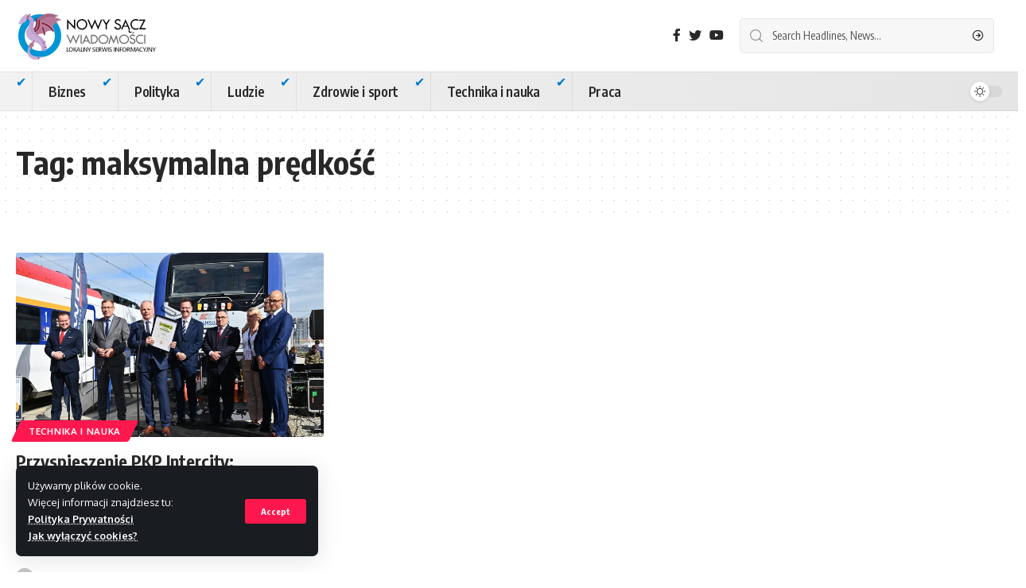

--- FILE ---
content_type: text/html; charset=UTF-8
request_url: https://nowysacz-wiadomosci.pl/tag/maksymalna-predkosc/
body_size: 13198
content:
<!DOCTYPE html>
<html lang="pl-PL">
<head>
    <meta charset="UTF-8">
    <meta http-equiv="X-UA-Compatible" content="IE=edge">
    <meta name="viewport" content="width=device-width, initial-scale=1">
    <link rel="profile" href="https://gmpg.org/xfn/11">
	<title>maksymalna prędkość &#8211; Wiadomości Nowy Sącz</title>
<meta name='robots' content='max-image-preview:large' />
	<style>img:is([sizes="auto" i], [sizes^="auto," i]) { contain-intrinsic-size: 3000px 1500px }</style>
	<link rel='dns-prefetch' href='//www.googletagmanager.com' />
<link rel='dns-prefetch' href='//pagead2.googlesyndication.com' />
<link rel="alternate" type="application/rss+xml" title="Wiadomości Nowy Sącz &raquo; Kanał z wpisami" href="https://nowysacz-wiadomosci.pl/feed/" />
<link rel="alternate" type="application/rss+xml" title="Wiadomości Nowy Sącz &raquo; Kanał z komentarzami" href="https://nowysacz-wiadomosci.pl/comments/feed/" />
<link rel="alternate" type="application/rss+xml" title="Wiadomości Nowy Sącz &raquo; Kanał z wpisami otagowanymi jako maksymalna prędkość" href="https://nowysacz-wiadomosci.pl/tag/maksymalna-predkosc/feed/" />
<script type="application/ld+json">{"@context":"https://schema.org","@type":"Organization","legalName":"Wiadomo\u015bci Nowy S\u0105cz","url":"https://nowysacz-wiadomosci.pl/"}</script>
<link rel='stylesheet' id='wp-block-library-css' href='https://nowysacz-wiadomosci.pl/wp-includes/css/dist/block-library/style.min.css' media='all' />
<style id='classic-theme-styles-inline-css'>
/*! This file is auto-generated */
.wp-block-button__link{color:#fff;background-color:#32373c;border-radius:9999px;box-shadow:none;text-decoration:none;padding:calc(.667em + 2px) calc(1.333em + 2px);font-size:1.125em}.wp-block-file__button{background:#32373c;color:#fff;text-decoration:none}
</style>
<style id='global-styles-inline-css'>
:root{--wp--preset--aspect-ratio--square: 1;--wp--preset--aspect-ratio--4-3: 4/3;--wp--preset--aspect-ratio--3-4: 3/4;--wp--preset--aspect-ratio--3-2: 3/2;--wp--preset--aspect-ratio--2-3: 2/3;--wp--preset--aspect-ratio--16-9: 16/9;--wp--preset--aspect-ratio--9-16: 9/16;--wp--preset--color--black: #000000;--wp--preset--color--cyan-bluish-gray: #abb8c3;--wp--preset--color--white: #ffffff;--wp--preset--color--pale-pink: #f78da7;--wp--preset--color--vivid-red: #cf2e2e;--wp--preset--color--luminous-vivid-orange: #ff6900;--wp--preset--color--luminous-vivid-amber: #fcb900;--wp--preset--color--light-green-cyan: #7bdcb5;--wp--preset--color--vivid-green-cyan: #00d084;--wp--preset--color--pale-cyan-blue: #8ed1fc;--wp--preset--color--vivid-cyan-blue: #0693e3;--wp--preset--color--vivid-purple: #9b51e0;--wp--preset--gradient--vivid-cyan-blue-to-vivid-purple: linear-gradient(135deg,rgba(6,147,227,1) 0%,rgb(155,81,224) 100%);--wp--preset--gradient--light-green-cyan-to-vivid-green-cyan: linear-gradient(135deg,rgb(122,220,180) 0%,rgb(0,208,130) 100%);--wp--preset--gradient--luminous-vivid-amber-to-luminous-vivid-orange: linear-gradient(135deg,rgba(252,185,0,1) 0%,rgba(255,105,0,1) 100%);--wp--preset--gradient--luminous-vivid-orange-to-vivid-red: linear-gradient(135deg,rgba(255,105,0,1) 0%,rgb(207,46,46) 100%);--wp--preset--gradient--very-light-gray-to-cyan-bluish-gray: linear-gradient(135deg,rgb(238,238,238) 0%,rgb(169,184,195) 100%);--wp--preset--gradient--cool-to-warm-spectrum: linear-gradient(135deg,rgb(74,234,220) 0%,rgb(151,120,209) 20%,rgb(207,42,186) 40%,rgb(238,44,130) 60%,rgb(251,105,98) 80%,rgb(254,248,76) 100%);--wp--preset--gradient--blush-light-purple: linear-gradient(135deg,rgb(255,206,236) 0%,rgb(152,150,240) 100%);--wp--preset--gradient--blush-bordeaux: linear-gradient(135deg,rgb(254,205,165) 0%,rgb(254,45,45) 50%,rgb(107,0,62) 100%);--wp--preset--gradient--luminous-dusk: linear-gradient(135deg,rgb(255,203,112) 0%,rgb(199,81,192) 50%,rgb(65,88,208) 100%);--wp--preset--gradient--pale-ocean: linear-gradient(135deg,rgb(255,245,203) 0%,rgb(182,227,212) 50%,rgb(51,167,181) 100%);--wp--preset--gradient--electric-grass: linear-gradient(135deg,rgb(202,248,128) 0%,rgb(113,206,126) 100%);--wp--preset--gradient--midnight: linear-gradient(135deg,rgb(2,3,129) 0%,rgb(40,116,252) 100%);--wp--preset--font-size--small: 13px;--wp--preset--font-size--medium: 20px;--wp--preset--font-size--large: 36px;--wp--preset--font-size--x-large: 42px;--wp--preset--spacing--20: 0.44rem;--wp--preset--spacing--30: 0.67rem;--wp--preset--spacing--40: 1rem;--wp--preset--spacing--50: 1.5rem;--wp--preset--spacing--60: 2.25rem;--wp--preset--spacing--70: 3.38rem;--wp--preset--spacing--80: 5.06rem;--wp--preset--shadow--natural: 6px 6px 9px rgba(0, 0, 0, 0.2);--wp--preset--shadow--deep: 12px 12px 50px rgba(0, 0, 0, 0.4);--wp--preset--shadow--sharp: 6px 6px 0px rgba(0, 0, 0, 0.2);--wp--preset--shadow--outlined: 6px 6px 0px -3px rgba(255, 255, 255, 1), 6px 6px rgba(0, 0, 0, 1);--wp--preset--shadow--crisp: 6px 6px 0px rgba(0, 0, 0, 1);}:where(.is-layout-flex){gap: 0.5em;}:where(.is-layout-grid){gap: 0.5em;}body .is-layout-flex{display: flex;}.is-layout-flex{flex-wrap: wrap;align-items: center;}.is-layout-flex > :is(*, div){margin: 0;}body .is-layout-grid{display: grid;}.is-layout-grid > :is(*, div){margin: 0;}:where(.wp-block-columns.is-layout-flex){gap: 2em;}:where(.wp-block-columns.is-layout-grid){gap: 2em;}:where(.wp-block-post-template.is-layout-flex){gap: 1.25em;}:where(.wp-block-post-template.is-layout-grid){gap: 1.25em;}.has-black-color{color: var(--wp--preset--color--black) !important;}.has-cyan-bluish-gray-color{color: var(--wp--preset--color--cyan-bluish-gray) !important;}.has-white-color{color: var(--wp--preset--color--white) !important;}.has-pale-pink-color{color: var(--wp--preset--color--pale-pink) !important;}.has-vivid-red-color{color: var(--wp--preset--color--vivid-red) !important;}.has-luminous-vivid-orange-color{color: var(--wp--preset--color--luminous-vivid-orange) !important;}.has-luminous-vivid-amber-color{color: var(--wp--preset--color--luminous-vivid-amber) !important;}.has-light-green-cyan-color{color: var(--wp--preset--color--light-green-cyan) !important;}.has-vivid-green-cyan-color{color: var(--wp--preset--color--vivid-green-cyan) !important;}.has-pale-cyan-blue-color{color: var(--wp--preset--color--pale-cyan-blue) !important;}.has-vivid-cyan-blue-color{color: var(--wp--preset--color--vivid-cyan-blue) !important;}.has-vivid-purple-color{color: var(--wp--preset--color--vivid-purple) !important;}.has-black-background-color{background-color: var(--wp--preset--color--black) !important;}.has-cyan-bluish-gray-background-color{background-color: var(--wp--preset--color--cyan-bluish-gray) !important;}.has-white-background-color{background-color: var(--wp--preset--color--white) !important;}.has-pale-pink-background-color{background-color: var(--wp--preset--color--pale-pink) !important;}.has-vivid-red-background-color{background-color: var(--wp--preset--color--vivid-red) !important;}.has-luminous-vivid-orange-background-color{background-color: var(--wp--preset--color--luminous-vivid-orange) !important;}.has-luminous-vivid-amber-background-color{background-color: var(--wp--preset--color--luminous-vivid-amber) !important;}.has-light-green-cyan-background-color{background-color: var(--wp--preset--color--light-green-cyan) !important;}.has-vivid-green-cyan-background-color{background-color: var(--wp--preset--color--vivid-green-cyan) !important;}.has-pale-cyan-blue-background-color{background-color: var(--wp--preset--color--pale-cyan-blue) !important;}.has-vivid-cyan-blue-background-color{background-color: var(--wp--preset--color--vivid-cyan-blue) !important;}.has-vivid-purple-background-color{background-color: var(--wp--preset--color--vivid-purple) !important;}.has-black-border-color{border-color: var(--wp--preset--color--black) !important;}.has-cyan-bluish-gray-border-color{border-color: var(--wp--preset--color--cyan-bluish-gray) !important;}.has-white-border-color{border-color: var(--wp--preset--color--white) !important;}.has-pale-pink-border-color{border-color: var(--wp--preset--color--pale-pink) !important;}.has-vivid-red-border-color{border-color: var(--wp--preset--color--vivid-red) !important;}.has-luminous-vivid-orange-border-color{border-color: var(--wp--preset--color--luminous-vivid-orange) !important;}.has-luminous-vivid-amber-border-color{border-color: var(--wp--preset--color--luminous-vivid-amber) !important;}.has-light-green-cyan-border-color{border-color: var(--wp--preset--color--light-green-cyan) !important;}.has-vivid-green-cyan-border-color{border-color: var(--wp--preset--color--vivid-green-cyan) !important;}.has-pale-cyan-blue-border-color{border-color: var(--wp--preset--color--pale-cyan-blue) !important;}.has-vivid-cyan-blue-border-color{border-color: var(--wp--preset--color--vivid-cyan-blue) !important;}.has-vivid-purple-border-color{border-color: var(--wp--preset--color--vivid-purple) !important;}.has-vivid-cyan-blue-to-vivid-purple-gradient-background{background: var(--wp--preset--gradient--vivid-cyan-blue-to-vivid-purple) !important;}.has-light-green-cyan-to-vivid-green-cyan-gradient-background{background: var(--wp--preset--gradient--light-green-cyan-to-vivid-green-cyan) !important;}.has-luminous-vivid-amber-to-luminous-vivid-orange-gradient-background{background: var(--wp--preset--gradient--luminous-vivid-amber-to-luminous-vivid-orange) !important;}.has-luminous-vivid-orange-to-vivid-red-gradient-background{background: var(--wp--preset--gradient--luminous-vivid-orange-to-vivid-red) !important;}.has-very-light-gray-to-cyan-bluish-gray-gradient-background{background: var(--wp--preset--gradient--very-light-gray-to-cyan-bluish-gray) !important;}.has-cool-to-warm-spectrum-gradient-background{background: var(--wp--preset--gradient--cool-to-warm-spectrum) !important;}.has-blush-light-purple-gradient-background{background: var(--wp--preset--gradient--blush-light-purple) !important;}.has-blush-bordeaux-gradient-background{background: var(--wp--preset--gradient--blush-bordeaux) !important;}.has-luminous-dusk-gradient-background{background: var(--wp--preset--gradient--luminous-dusk) !important;}.has-pale-ocean-gradient-background{background: var(--wp--preset--gradient--pale-ocean) !important;}.has-electric-grass-gradient-background{background: var(--wp--preset--gradient--electric-grass) !important;}.has-midnight-gradient-background{background: var(--wp--preset--gradient--midnight) !important;}.has-small-font-size{font-size: var(--wp--preset--font-size--small) !important;}.has-medium-font-size{font-size: var(--wp--preset--font-size--medium) !important;}.has-large-font-size{font-size: var(--wp--preset--font-size--large) !important;}.has-x-large-font-size{font-size: var(--wp--preset--font-size--x-large) !important;}
:where(.wp-block-post-template.is-layout-flex){gap: 1.25em;}:where(.wp-block-post-template.is-layout-grid){gap: 1.25em;}
:where(.wp-block-columns.is-layout-flex){gap: 2em;}:where(.wp-block-columns.is-layout-grid){gap: 2em;}
:root :where(.wp-block-pullquote){font-size: 1.5em;line-height: 1.6;}
</style>
<link rel='stylesheet' id='contact-form-7-css' href='https://nowysacz-wiadomosci.pl/wp-content/plugins/contact-form-7/includes/css/styles.css' media='all' />
<link rel='stylesheet' id='elementor-icons-css' href='https://nowysacz-wiadomosci.pl/wp-content/plugins/elementor/assets/lib/eicons/css/elementor-icons.min.css' media='all' />
<link rel='stylesheet' id='elementor-frontend-css' href='https://nowysacz-wiadomosci.pl/wp-content/plugins/elementor/assets/css/frontend.min.css' media='all' />
<link rel='stylesheet' id='elementor-post-543-css' href='https://nowysacz-wiadomosci.pl/wp-content/uploads/elementor/css/post-543.css' media='all' />
<link rel='stylesheet' id='font-awesome-5-all-css' href='https://nowysacz-wiadomosci.pl/wp-content/plugins/elementor/assets/lib/font-awesome/css/all.min.css' media='all' />
<link rel='stylesheet' id='font-awesome-4-shim-css' href='https://nowysacz-wiadomosci.pl/wp-content/plugins/elementor/assets/lib/font-awesome/css/v4-shims.min.css' media='all' />
<link rel='stylesheet' id='foxiz-font-css' href='//fonts.googleapis.com/css?family=Oxygen%3A400%2C700%7CEncode+Sans+Condensed%3A400%2C500%2C600%2C700%2C800&#038;display=swap' media='all' />
<link rel='stylesheet' id='foxiz-main-css' href='https://nowysacz-wiadomosci.pl/wp-content/themes/foxiz/assets/css/main.css' media='all' />
<link rel='stylesheet' id='foxiz-print-css' href='https://nowysacz-wiadomosci.pl/wp-content/themes/foxiz/assets/css/print.css' media='all' />
<link rel='stylesheet' id='foxiz-style-css' href='https://nowysacz-wiadomosci.pl/wp-content/themes/foxiz/style.css' media='all' />
<style id='foxiz-style-inline-css'>
[data-theme="dark"], .light-scheme {--wc-add-cart-color :#ffffff;}.is-hd-4 {--nav-bg: #f2f2f2;--nav-bg-from: #f2f2f2;--nav-bg-to: #e5e5e5;--nav-height :50px;--hd4-logo-height :60px;}[data-theme="dark"].is-hd-4 {--nav-bg: #191c20;--nav-bg-from: #191c20;--nav-bg-to: #191c20;}:root {--max-width-wo-sb : 860px;--top-site-bg :#0e0f12;--hyperlink-line-color :var(--g-color);}[data-theme="dark"], .light-scheme {--top-site-bg :#0e0f12;}.search-header:before { background-repeat : no-repeat;background-size : cover;background-image : url(https://foxiz.themeruby.com/default/wp-content/uploads/sites/2/2021/09/search-bg.jpg);background-attachment : scroll;background-position : center center;}[data-theme="dark"] .search-header:before { background-repeat : no-repeat;background-size : cover;background-image : url(https://foxiz.themeruby.com/default/wp-content/uploads/sites/2/2021/09/search-bgd.jpg);background-attachment : scroll;background-position : center center;}.footer-has-bg { background-color : #00000007;}[data-theme="dark"] .footer-has-bg { background-color : #16181c;}.top-site-ad .ad-image { max-width: 1500px; }.yes-hd-transparent .top-site-ad {--top-site-bg :#0e0f12;}#amp-mobile-version-switcher { display: none; }
</style>
<link rel='stylesheet' id='elementor-gf-local-roboto-css' href='https://nowysacz-wiadomosci.pl/wp-content/uploads/elementor/google-fonts/css/roboto.css' media='all' />
<link rel='stylesheet' id='elementor-gf-local-robotoslab-css' href='https://nowysacz-wiadomosci.pl/wp-content/uploads/elementor/google-fonts/css/robotoslab.css' media='all' />
<script src="https://nowysacz-wiadomosci.pl/wp-includes/js/jquery/jquery.min.js" id="jquery-core-js"></script>
<script src="https://nowysacz-wiadomosci.pl/wp-includes/js/jquery/jquery-migrate.min.js" id="jquery-migrate-js"></script>

<!-- Fragment znacznika Google (gtag.js) dodany przez Site Kit -->
<!-- Fragment Google Analytics dodany przez Site Kit -->
<script src="https://www.googletagmanager.com/gtag/js?id=G-DD8Q36Y6X6" id="google_gtagjs-js" async></script>
<script id="google_gtagjs-js-after">
window.dataLayer = window.dataLayer || [];function gtag(){dataLayer.push(arguments);}
gtag("set","linker",{"domains":["nowysacz-wiadomosci.pl"]});
gtag("js", new Date());
gtag("set", "developer_id.dZTNiMT", true);
gtag("config", "G-DD8Q36Y6X6");
</script>
<script src="https://nowysacz-wiadomosci.pl/wp-content/plugins/elementor/assets/lib/font-awesome/js/v4-shims.min.js" id="font-awesome-4-shim-js"></script>
<script src="https://nowysacz-wiadomosci.pl/wp-content/themes/foxiz/assets/js/highlight-share.js" id="highlight-share-js"></script>
<link rel="https://api.w.org/" href="https://nowysacz-wiadomosci.pl/wp-json/" /><link rel="alternate" title="JSON" type="application/json" href="https://nowysacz-wiadomosci.pl/wp-json/wp/v2/tags/722" /><link rel="EditURI" type="application/rsd+xml" title="RSD" href="https://nowysacz-wiadomosci.pl/xmlrpc.php?rsd" />
<meta name="generator" content="Site Kit by Google 1.160.1" />
<!-- Znaczniki meta Google AdSense dodane przez Site Kit -->
<meta name="google-adsense-platform-account" content="ca-host-pub-2644536267352236">
<meta name="google-adsense-platform-domain" content="sitekit.withgoogle.com">
<!-- Zakończ dodawanie meta znaczników Google AdSense przez Site Kit -->
<meta name="generator" content="Elementor 3.31.3; features: additional_custom_breakpoints, e_element_cache; settings: css_print_method-external, google_font-enabled, font_display-swap">
<script type="application/ld+json">{"@context":"https://schema.org","@type":"WebSite","@id":"https://nowysacz-wiadomosci.pl/#website","url":"https://nowysacz-wiadomosci.pl/","name":"Wiadomo\u015bci Nowy S\u0105cz","potentialAction":{"@type":"SearchAction","target":"https://nowysacz-wiadomosci.pl/?s={search_term_string}","query-input":"required name=search_term_string"}}</script>
			<style>
				.e-con.e-parent:nth-of-type(n+4):not(.e-lazyloaded):not(.e-no-lazyload),
				.e-con.e-parent:nth-of-type(n+4):not(.e-lazyloaded):not(.e-no-lazyload) * {
					background-image: none !important;
				}
				@media screen and (max-height: 1024px) {
					.e-con.e-parent:nth-of-type(n+3):not(.e-lazyloaded):not(.e-no-lazyload),
					.e-con.e-parent:nth-of-type(n+3):not(.e-lazyloaded):not(.e-no-lazyload) * {
						background-image: none !important;
					}
				}
				@media screen and (max-height: 640px) {
					.e-con.e-parent:nth-of-type(n+2):not(.e-lazyloaded):not(.e-no-lazyload),
					.e-con.e-parent:nth-of-type(n+2):not(.e-lazyloaded):not(.e-no-lazyload) * {
						background-image: none !important;
					}
				}
			</style>
			
<!-- Fragment Google AdSense dodany przez Site Kit -->
<script async src="https://pagead2.googlesyndication.com/pagead/js/adsbygoogle.js?client=ca-pub-3933018820071769&amp;host=ca-host-pub-2644536267352236" crossorigin="anonymous"></script>

<!-- Zakończ fragment Google AdSense dodany przez Site Kit -->
            <meta property="og:title" content="maksymalna prędkość &#8211; Wiadomości Nowy Sącz"/>
            <meta property="og:url" content="https://nowysacz-wiadomosci.pl/tag/maksymalna-predkosc"/>
            <meta property="og:site_name" content="Wiadomości Nowy Sącz"/>
			<script type="application/ld+json">{"@context":"http://schema.org","@type":"BreadcrumbList","itemListElement":[{"@type":"ListItem","position":3,"item":{"@id":"https://nowysacz-wiadomosci.pl/tag/maksymalna-predkosc/","name":"maksymalna prędkość"}},{"@type":"ListItem","position":2,"item":{"@id":"https://nowysacz-wiadomosci.pl/blog/","name":"Blog"}},{"@type":"ListItem","position":1,"item":{"@id":"https://nowysacz-wiadomosci.pl","name":"Wiadomości Nowy Sącz"}}]}</script>
<link rel="icon" href="https://nowysacz-wiadomosci.pl/wp-content/uploads/2023/03/cropped-nowy-sacz-wiadomosci-icon-32x32.png" sizes="32x32" />
<link rel="icon" href="https://nowysacz-wiadomosci.pl/wp-content/uploads/2023/03/cropped-nowy-sacz-wiadomosci-icon-192x192.png" sizes="192x192" />
<link rel="apple-touch-icon" href="https://nowysacz-wiadomosci.pl/wp-content/uploads/2023/03/cropped-nowy-sacz-wiadomosci-icon-180x180.png" />
<meta name="msapplication-TileImage" content="https://nowysacz-wiadomosci.pl/wp-content/uploads/2023/03/cropped-nowy-sacz-wiadomosci-icon-270x270.png" />
		<style id="wp-custom-css">
			ul li {
  list-style: none;
  position: relative;
  padding-left: 20px;
}

ul li::before {
  content: "✔"; /* możesz użyć np. ➤, ★, — albo emoji */
  position: absolute;
  left: 0;
  color: #007acc;
}		</style>
		</head>
<body class="archive tag tag-maksymalna-predkosc tag-722 wp-embed-responsive wp-theme-foxiz elementor-default elementor-kit-543 menu-ani-1 hover-ani-1 is-rm-1 is-hd-4 is-backtop none-m-backtop is-mstick is-smart-sticky sync-bookmarks" data-theme="default">
<div class="site-outer">
	        <header id="site-header" class="header-wrap rb-section header-4 header-wrapper">
			<aside id="rb-privacy" class="privacy-bar privacy-left"><div class="privacy-inner"><div class="privacy-content">Używamy plików cookie.<br />
Więcej informacji znajdziesz tu:<br />
<a href="/polityka-prywatnosci">Polityka Prywatności</a><br />
<a href="https://jakwylaczyccookie.pl">Jak wyłączyć cookies?</a></div><div class="privacy-dismiss"><a id="privacy-trigger" href="#" class="privacy-dismiss-btn is-btn"><span>Accept</span></a></div></div></aside>            <div class="logo-sec">
                <div class="logo-sec-inner rb-container edge-padding">
                    <div class="logo-sec-left">        <div class="logo-wrap is-image-logo site-branding">
            <a href="https://nowysacz-wiadomosci.pl/" class="logo" title="Wiadomości Nowy Sącz">
				<img class="logo-default" data-mode="default" height="60" width="210" src="https://nowysacz-wiadomosci.pl/wp-content/uploads/2023/03/nowy-sacz-wiadomosci.png" alt="Wiadomości Nowy Sącz" decoding="async" loading="eager"><img class="logo-dark" data-mode="dark" height="60" width="210" src="https://nowysacz-wiadomosci.pl/wp-content/uploads/2023/03/nowy-sacz-wiadomosci-white.png" alt="Wiadomości Nowy Sącz" decoding="async" loading="eager">            </a>
        </div>
		</div>
                    <div class="logo-sec-right">
						            <div class="header-social-list wnav-holder"><a class="social-link-facebook" aria-label="Facebook" data-title="Facebook" href="#" target="_blank" rel="noopener nofollow"><i class="rbi rbi-facebook" aria-hidden="true"></i></a><a class="social-link-twitter" aria-label="Twitter" data-title="Twitter" href="#" target="_blank" rel="noopener nofollow"><i class="rbi rbi-twitter" aria-hidden="true"></i></a><a class="social-link-youtube" aria-label="YouTube" data-title="YouTube" href="#" target="_blank" rel="noopener nofollow"><i class="rbi rbi-youtube" aria-hidden="true"></i></a></div>
		        <div class="header-search-form is-form-layout">
		        <form method="get" action="https://nowysacz-wiadomosci.pl/" class="rb-search-form">
            <div class="search-form-inner">
				                    <span class="search-icon"><i class="rbi rbi-search" aria-hidden="true"></i></span>
				                <span class="search-text"><input type="text" class="field" placeholder="Search Headlines, News..." value="" name="s"/></span>
                <span class="rb-search-submit"><input type="submit" value="Search"/>                        <i class="rbi rbi-cright" aria-hidden="true"></i></span>
            </div>
        </form>
	        </div>
		</div>
                </div>
            </div>
            <div id="navbar-outer" class="navbar-outer">
                <div id="sticky-holder" class="sticky-holder">
                    <div class="navbar-wrap">
                        <div class="rb-container edge-padding">
                            <div class="navbar-inner">
                                <div class="navbar-left">
									        <nav id="site-navigation" class="main-menu-wrap" aria-label="main menu"><ul id="menu-pri" class="main-menu rb-menu large-menu" itemscope itemtype="https://www.schema.org/SiteNavigationElement"><li id="menu-item-23" class="menu-item menu-item-type-taxonomy menu-item-object-category menu-item-23"><a href="https://nowysacz-wiadomosci.pl/category/biznes/"><span>Biznes</span></a></li>
<li id="menu-item-24" class="menu-item menu-item-type-taxonomy menu-item-object-category menu-item-24"><a href="https://nowysacz-wiadomosci.pl/category/polityka/"><span>Polityka</span></a></li>
<li id="menu-item-25" class="menu-item menu-item-type-taxonomy menu-item-object-category menu-item-25"><a href="https://nowysacz-wiadomosci.pl/category/ludzie/"><span>Ludzie</span></a></li>
<li id="menu-item-26" class="menu-item menu-item-type-taxonomy menu-item-object-category menu-item-26"><a href="https://nowysacz-wiadomosci.pl/category/zdrowie-i-sport/"><span>Zdrowie i sport</span></a></li>
<li id="menu-item-27" class="menu-item menu-item-type-taxonomy menu-item-object-category menu-item-27"><a href="https://nowysacz-wiadomosci.pl/category/technika-i-nauka/"><span>Technika i nauka</span></a></li>
<li id="menu-item-124" class="menu-item menu-item-type-taxonomy menu-item-object-category menu-item-124"><a href="https://nowysacz-wiadomosci.pl/category/praca-nowy-sacz/"><span>Praca</span></a></li>
</ul></nav>
		                                </div>
                                <div class="navbar-right">
									        <div class="dark-mode-toggle-wrap">
            <div class="dark-mode-toggle">
                <span class="dark-mode-slide">
                    <i class="dark-mode-slide-btn mode-icon-dark" data-title="Switch to Light"><svg class="svg-icon svg-mode-dark" aria-hidden="true" role="img" focusable="false" xmlns="http://www.w3.org/2000/svg" viewBox="0 0 512 512"><path fill="currentColor" d="M507.681,209.011c-1.297-6.991-7.324-12.111-14.433-12.262c-7.104-0.122-13.347,4.711-14.936,11.643 c-15.26,66.497-73.643,112.94-141.978,112.94c-80.321,0-145.667-65.346-145.667-145.666c0-68.335,46.443-126.718,112.942-141.976 c6.93-1.59,11.791-7.826,11.643-14.934c-0.149-7.108-5.269-13.136-12.259-14.434C287.546,1.454,271.735,0,256,0 C187.62,0,123.333,26.629,74.98,74.981C26.628,123.333,0,187.62,0,256s26.628,132.667,74.98,181.019 C123.333,485.371,187.62,512,256,512s132.667-26.629,181.02-74.981C485.372,388.667,512,324.38,512,256 C512,240.278,510.546,224.469,507.681,209.011z" /></svg></i>
                    <i class="dark-mode-slide-btn mode-icon-default" data-title="Switch to Dark"><svg class="svg-icon svg-mode-light" aria-hidden="true" role="img" focusable="false" xmlns="http://www.w3.org/2000/svg" viewBox="0 0 232.447 232.447"><path fill="currentColor" d="M116.211,194.8c-4.143,0-7.5,3.357-7.5,7.5v22.643c0,4.143,3.357,7.5,7.5,7.5s7.5-3.357,7.5-7.5V202.3 C123.711,198.157,120.354,194.8,116.211,194.8z" /><path fill="currentColor" d="M116.211,37.645c4.143,0,7.5-3.357,7.5-7.5V7.505c0-4.143-3.357-7.5-7.5-7.5s-7.5,3.357-7.5,7.5v22.641 C108.711,34.288,112.068,37.645,116.211,37.645z" /><path fill="currentColor" d="M50.054,171.78l-16.016,16.008c-2.93,2.929-2.931,7.677-0.003,10.606c1.465,1.466,3.385,2.198,5.305,2.198 c1.919,0,3.838-0.731,5.302-2.195l16.016-16.008c2.93-2.929,2.931-7.677,0.003-10.606C57.731,168.852,52.982,168.851,50.054,171.78 z" /><path fill="currentColor" d="M177.083,62.852c1.919,0,3.838-0.731,5.302-2.195L198.4,44.649c2.93-2.929,2.931-7.677,0.003-10.606 c-2.93-2.932-7.679-2.931-10.607-0.003l-16.016,16.008c-2.93,2.929-2.931,7.677-0.003,10.607 C173.243,62.12,175.163,62.852,177.083,62.852z" /><path fill="currentColor" d="M37.645,116.224c0-4.143-3.357-7.5-7.5-7.5H7.5c-4.143,0-7.5,3.357-7.5,7.5s3.357,7.5,7.5,7.5h22.645 C34.287,123.724,37.645,120.366,37.645,116.224z" /><path fill="currentColor" d="M224.947,108.724h-22.652c-4.143,0-7.5,3.357-7.5,7.5s3.357,7.5,7.5,7.5h22.652c4.143,0,7.5-3.357,7.5-7.5 S229.09,108.724,224.947,108.724z" /><path fill="currentColor" d="M50.052,60.655c1.465,1.465,3.384,2.197,5.304,2.197c1.919,0,3.839-0.732,5.303-2.196c2.93-2.929,2.93-7.678,0.001-10.606 L44.652,34.042c-2.93-2.93-7.679-2.929-10.606-0.001c-2.93,2.929-2.93,7.678-0.001,10.606L50.052,60.655z" /><path fill="currentColor" d="M182.395,171.782c-2.93-2.929-7.679-2.93-10.606-0.001c-2.93,2.929-2.93,7.678-0.001,10.607l16.007,16.008 c1.465,1.465,3.384,2.197,5.304,2.197c1.919,0,3.839-0.732,5.303-2.196c2.93-2.929,2.93-7.678,0.001-10.607L182.395,171.782z" /><path fill="currentColor" d="M116.22,48.7c-37.232,0-67.523,30.291-67.523,67.523s30.291,67.523,67.523,67.523s67.522-30.291,67.522-67.523 S153.452,48.7,116.22,48.7z M116.22,168.747c-28.962,0-52.523-23.561-52.523-52.523S87.258,63.7,116.22,63.7 c28.961,0,52.522,23.562,52.522,52.523S145.181,168.747,116.22,168.747z" /></svg></i>
                </span>
            </div>
        </div>
		                                </div>
                            </div>
                        </div>
                    </div>
					        <div id="header-mobile" class="header-mobile">
            <div class="header-mobile-wrap">
				        <div class="mbnav edge-padding">
            <div class="navbar-left">
                <div class="mobile-toggle-wrap">
					                        <a href="#" class="mobile-menu-trigger" aria-label="mobile trigger">        <span class="burger-icon"><span></span><span></span><span></span></span>
	</a>
					                </div>
				        <div class="mobile-logo-wrap is-image-logo site-branding">
            <a href="https://nowysacz-wiadomosci.pl/" title="Wiadomości Nowy Sącz">
				<img class="logo-default" data-mode="default" height="60" width="210" src="https://nowysacz-wiadomosci.pl/wp-content/uploads/2023/03/nowy-sacz-wiadomosci.png" alt="Wiadomości Nowy Sącz" decoding="async" loading="eager"><img class="logo-dark" data-mode="dark" height="60" width="210" src="https://nowysacz-wiadomosci.pl/wp-content/uploads/2023/03/nowy-sacz-wiadomosci-white.png" alt="Wiadomości Nowy Sącz" decoding="async" loading="eager">            </a>
        </div>
		            </div>
            <div class="navbar-right">
				        <div class="dark-mode-toggle-wrap">
            <div class="dark-mode-toggle">
                <span class="dark-mode-slide">
                    <i class="dark-mode-slide-btn mode-icon-dark" data-title="Switch to Light"><svg class="svg-icon svg-mode-dark" aria-hidden="true" role="img" focusable="false" xmlns="http://www.w3.org/2000/svg" viewBox="0 0 512 512"><path fill="currentColor" d="M507.681,209.011c-1.297-6.991-7.324-12.111-14.433-12.262c-7.104-0.122-13.347,4.711-14.936,11.643 c-15.26,66.497-73.643,112.94-141.978,112.94c-80.321,0-145.667-65.346-145.667-145.666c0-68.335,46.443-126.718,112.942-141.976 c6.93-1.59,11.791-7.826,11.643-14.934c-0.149-7.108-5.269-13.136-12.259-14.434C287.546,1.454,271.735,0,256,0 C187.62,0,123.333,26.629,74.98,74.981C26.628,123.333,0,187.62,0,256s26.628,132.667,74.98,181.019 C123.333,485.371,187.62,512,256,512s132.667-26.629,181.02-74.981C485.372,388.667,512,324.38,512,256 C512,240.278,510.546,224.469,507.681,209.011z" /></svg></i>
                    <i class="dark-mode-slide-btn mode-icon-default" data-title="Switch to Dark"><svg class="svg-icon svg-mode-light" aria-hidden="true" role="img" focusable="false" xmlns="http://www.w3.org/2000/svg" viewBox="0 0 232.447 232.447"><path fill="currentColor" d="M116.211,194.8c-4.143,0-7.5,3.357-7.5,7.5v22.643c0,4.143,3.357,7.5,7.5,7.5s7.5-3.357,7.5-7.5V202.3 C123.711,198.157,120.354,194.8,116.211,194.8z" /><path fill="currentColor" d="M116.211,37.645c4.143,0,7.5-3.357,7.5-7.5V7.505c0-4.143-3.357-7.5-7.5-7.5s-7.5,3.357-7.5,7.5v22.641 C108.711,34.288,112.068,37.645,116.211,37.645z" /><path fill="currentColor" d="M50.054,171.78l-16.016,16.008c-2.93,2.929-2.931,7.677-0.003,10.606c1.465,1.466,3.385,2.198,5.305,2.198 c1.919,0,3.838-0.731,5.302-2.195l16.016-16.008c2.93-2.929,2.931-7.677,0.003-10.606C57.731,168.852,52.982,168.851,50.054,171.78 z" /><path fill="currentColor" d="M177.083,62.852c1.919,0,3.838-0.731,5.302-2.195L198.4,44.649c2.93-2.929,2.931-7.677,0.003-10.606 c-2.93-2.932-7.679-2.931-10.607-0.003l-16.016,16.008c-2.93,2.929-2.931,7.677-0.003,10.607 C173.243,62.12,175.163,62.852,177.083,62.852z" /><path fill="currentColor" d="M37.645,116.224c0-4.143-3.357-7.5-7.5-7.5H7.5c-4.143,0-7.5,3.357-7.5,7.5s3.357,7.5,7.5,7.5h22.645 C34.287,123.724,37.645,120.366,37.645,116.224z" /><path fill="currentColor" d="M224.947,108.724h-22.652c-4.143,0-7.5,3.357-7.5,7.5s3.357,7.5,7.5,7.5h22.652c4.143,0,7.5-3.357,7.5-7.5 S229.09,108.724,224.947,108.724z" /><path fill="currentColor" d="M50.052,60.655c1.465,1.465,3.384,2.197,5.304,2.197c1.919,0,3.839-0.732,5.303-2.196c2.93-2.929,2.93-7.678,0.001-10.606 L44.652,34.042c-2.93-2.93-7.679-2.929-10.606-0.001c-2.93,2.929-2.93,7.678-0.001,10.606L50.052,60.655z" /><path fill="currentColor" d="M182.395,171.782c-2.93-2.929-7.679-2.93-10.606-0.001c-2.93,2.929-2.93,7.678-0.001,10.607l16.007,16.008 c1.465,1.465,3.384,2.197,5.304,2.197c1.919,0,3.839-0.732,5.303-2.196c2.93-2.929,2.93-7.678,0.001-10.607L182.395,171.782z" /><path fill="currentColor" d="M116.22,48.7c-37.232,0-67.523,30.291-67.523,67.523s30.291,67.523,67.523,67.523s67.522-30.291,67.522-67.523 S153.452,48.7,116.22,48.7z M116.22,168.747c-28.962,0-52.523-23.561-52.523-52.523S87.258,63.7,116.22,63.7 c28.961,0,52.522,23.562,52.522,52.523S145.181,168.747,116.22,168.747z" /></svg></i>
                </span>
            </div>
        </div>
		            </div>
        </div>
	            </div>
			        <div class="mobile-collapse">
            <div class="collapse-holder">
                <div class="collapse-inner">
					                        <div class="mobile-search-form edge-padding">        <div class="header-search-form is-form-layout">
		        <form method="get" action="https://nowysacz-wiadomosci.pl/" class="rb-search-form">
            <div class="search-form-inner">
				                    <span class="search-icon"><i class="rbi rbi-search" aria-hidden="true"></i></span>
				                <span class="search-text"><input type="text" class="field" placeholder="Search Headlines, News..." value="" name="s"/></span>
                <span class="rb-search-submit"><input type="submit" value="Search"/>                        <i class="rbi rbi-cright" aria-hidden="true"></i></span>
            </div>
        </form>
	        </div>
		</div>
					                    <nav class="mobile-menu-wrap edge-padding">
						                    </nav>
					                    <div class="collapse-sections edge-padding">
						                            <div class="mobile-socials">
                                <span class="mobile-social-title h6">Follow US</span>
								<a class="social-link-facebook" aria-label="Facebook" data-title="Facebook" href="#" target="_blank" rel="noopener nofollow"><i class="rbi rbi-facebook" aria-hidden="true"></i></a><a class="social-link-twitter" aria-label="Twitter" data-title="Twitter" href="#" target="_blank" rel="noopener nofollow"><i class="rbi rbi-twitter" aria-hidden="true"></i></a><a class="social-link-youtube" aria-label="YouTube" data-title="YouTube" href="#" target="_blank" rel="noopener nofollow"><i class="rbi rbi-youtube" aria-hidden="true"></i></a>                            </div>
						                    </div>
					                        <div class="collapse-footer">
							                                <div class="collapse-copyright">© 2022 Foxiz News Network. Ruby Design Company. All Rights Reserved.</div>
							                        </div>
					                </div>
            </div>
        </div>
	        </div>
	                </div>
            </div>
			        </header>
		    <div class="site-wrap">        <header class="archive-header is-archive-page is-pattern pattern-dot">

            <div class="rb-container edge-padding archive-header-content">
				                <h1 class="archive-title">Tag: <span>maksymalna prędkość</span></h1>
				            </div>
        </header>
	        <div class="blog-wrap without-sidebar sticky-sidebar">
            <div class="rb-container edge-padding">
                <div class="grid-container">
                    <div class="blog-content">
												<div id="uid_tag_" class="block-wrap block-grid block-grid-1 rb-columns rb-col-3 is-gap-20 ecat-bg-1 ecat-size-big"><div class="block-inner">        <div class="p-wrap p-grid p-grid-1" data-pid="2801">
	            <div class="feat-holder overlay-text">
				        <div class="p-featured">
			        <a class="p-flink" href="https://nowysacz-wiadomosci.pl/2023/09/21/przyspieszenie-pkp-intercity-lokomotywy-osiagajace-200-km-h/" title="Przyspieszenie PKP Intercity: lokomotywy osiągające 200 km/h">
			<img loading="lazy" width="420" height="280" src="https://nowysacz-wiadomosci.pl/wp-content/uploads/2023/09/0.41745500_1695292876_32230.jpg" class="featured-img wp-post-image" alt="" loading="lazy" decoding="async" />        </a>
		        </div>
	<div class="p-categories p-top"><a class="p-category category-id-7" href="https://nowysacz-wiadomosci.pl/category/technika-i-nauka/" rel="category">Technika i nauka</a></div>            </div>
		<h3 class="entry-title">        <a class="p-url" href="https://nowysacz-wiadomosci.pl/2023/09/21/przyspieszenie-pkp-intercity-lokomotywy-osiagajace-200-km-h/" rel="bookmark">Przyspieszenie PKP Intercity: lokomotywy osiągające 200 km/h</a></h3><p class="entry-summary">Targi TRAKO były świadkami wyjątkowej premiery. 15 nowych lokomotyw wyprodukowanych przez nowosądecki<span>&hellip;</span></p>
			            <div class="p-meta">
                <div class="meta-inner is-meta">
					        <a class="meta-el meta-avatar" href="https://nowysacz-wiadomosci.pl/author/zp20/"><img alt='Wiadomości Nowy Sącz' src='https://secure.gravatar.com/avatar/93a8d2509e3c7c5bb65c6228ee8a90ed2f0ee2a8a433e480c3ff9f8b105954b1?s=44&#038;d=mm&#038;r=g' srcset='https://secure.gravatar.com/avatar/93a8d2509e3c7c5bb65c6228ee8a90ed2f0ee2a8a433e480c3ff9f8b105954b1?s=88&#038;d=mm&#038;r=g 2x' class='avatar avatar-44 photo' height='44' width='44' decoding='async'/></a>
		<span class="meta-el meta-author">
		        <a href="https://nowysacz-wiadomosci.pl/author/zp20/">Wiadomości Nowy Sącz</a>
		        </span>
		<span class="meta-el meta-date">
		            <time class="date published" datetime="2023-09-21T10:31:15+02:00">21 września 2023</time>
		        </span>
		                </div>
				            </div>
		        </div>
	</div></div>                    </div>
					                </div>
            </div>
        </div>
	</div>
        <footer class="footer-wrap rb-section left-dot">
			<div class="footer-inner footer-has-bg">        <div class="footer-columns rb-columns is-gap-25 rb-container edge-padding footer-3c">
            <div class="block-inner">
				<div class="footer-col"><div id="text-2" class="widget w-sidebar rb-section clearfix widget_text">			<div class="textwidget"><h4>NOWY SĄCZ WIADOMOŚCI</h4>
<p><small>Informacje lokalne: Warszawa, Mińsk Mazowiecki, Otwock, Piaseczno, Grodzisk Mazowiecki, Legionowo, Nowy Dwór Mazowiecki, Pruszków, Wołomin, Radzymin</small></p>
<p><strong>WYDAWCA</strong></p>
<p>ZP20 Piotr Markowski</p>
<p><small>Al. Komisji Edukacji Narodowej 36 / 112B<br />
02-797 Warszawa</small></p>
<p>+48 733 644 002   |   office@zp20.pl</p>
</div>
		</div></div><div class="footer-col"><div id="widget-post-2" class="widget w-sidebar rb-section clearfix widget-post"><div class="widget-p-listing">        <div class="p-wrap p-small p-list-small-2" data-pid="3411">
	            <div class="feat-holder">        <div class="p-featured ratio-v1">
			        <a class="p-flink" href="https://nowysacz-wiadomosci.pl/2025/09/27/jesienna-chandra-czy-juz-depresja-sprawdz-jak-je-rozroznic/" title="Jesienna chandra czy już depresja? Sprawdź, jak je rozróżnić">
			<img loading="lazy" width="150" height="150" src="https://nowysacz-wiadomosci.pl/wp-content/uploads/2025/09/jesienna-chandra-czy-depresja-150x150.jpg" class="featured-img wp-post-image" alt="Jesienna chandra czy depresja" loading="lazy" decoding="async" />        </a>
		        </div>
	</div>
		        <div class="p-content">
			<h5 class="entry-title">        <a class="p-url" href="https://nowysacz-wiadomosci.pl/2025/09/27/jesienna-chandra-czy-juz-depresja-sprawdz-jak-je-rozroznic/" rel="bookmark">Jesienna chandra czy już depresja? Sprawdź, jak je rozróżnić</a></h5>            <div class="p-meta">
                <div class="meta-inner is-meta">
					                <span class="meta-el meta-category meta-bold">
					                        <a class="category-88" href="https://nowysacz-wiadomosci.pl/category/artykuly-partnerskie/">Artykuły Partnerskie</a>
									</span>
			                </div>
				            </div>
		        </div>
		        </div>
	        <div class="p-wrap p-small p-list-small-2" data-pid="3408">
	            <div class="feat-holder">        <div class="p-featured ratio-v1">
			        <a class="p-flink" href="https://nowysacz-wiadomosci.pl/2025/03/12/mrirw-pryszczyca-na-wegrzech-andndash-aktualizacja-informacji-komunikat/" title="MRiRW: Pryszczyca na Węgrzech andndash; aktualizacja informacji (komunikat)">
			<img loading="lazy" width="150" height="84" src="https://nowysacz-wiadomosci.pl/wp-content/uploads/2025/03/0.99561800_1741772443_54609.jpg" class="featured-img wp-post-image" alt="" loading="lazy" decoding="async" />        </a>
		        </div>
	</div>
		        <div class="p-content">
			<h5 class="entry-title">        <a class="p-url" href="https://nowysacz-wiadomosci.pl/2025/03/12/mrirw-pryszczyca-na-wegrzech-andndash-aktualizacja-informacji-komunikat/" rel="bookmark">MRiRW: Pryszczyca na Węgrzech andndash; aktualizacja informacji (komunikat)</a></h5>            <div class="p-meta">
                <div class="meta-inner is-meta">
					                <span class="meta-el meta-category meta-bold">
					                        <a class="category-4" href="https://nowysacz-wiadomosci.pl/category/polityka/">Polityka</a>
									</span>
			                </div>
				            </div>
		        </div>
		        </div>
	        <div class="p-wrap p-small p-list-small-2" data-pid="3406">
	            <div class="feat-holder">        <div class="p-featured ratio-v1">
			        <a class="p-flink" href="https://nowysacz-wiadomosci.pl/2025/02/27/na-wiosne-krotsze-podroze-z-pkp-intercity/" title="Na wiosnę krótsze podróże z PKP Intercity">
			<img loading="lazy" width="150" height="100" src="https://nowysacz-wiadomosci.pl/wp-content/uploads/2025/02/0.66874100_1740656448_54410.jpg" class="featured-img wp-post-image" alt="" loading="lazy" decoding="async" />        </a>
		        </div>
	</div>
		        <div class="p-content">
			<h5 class="entry-title">        <a class="p-url" href="https://nowysacz-wiadomosci.pl/2025/02/27/na-wiosne-krotsze-podroze-z-pkp-intercity/" rel="bookmark">Na wiosnę krótsze podróże z PKP Intercity</a></h5>            <div class="p-meta">
                <div class="meta-inner is-meta">
					                <span class="meta-el meta-category meta-bold">
					                        <a class="category-3" href="https://nowysacz-wiadomosci.pl/category/biznes/">Biznes</a>
									</span>
			                </div>
				            </div>
		        </div>
		        </div>
	        <div class="p-wrap p-small p-list-small-2" data-pid="3404">
	            <div class="feat-holder">        <div class="p-featured ratio-v1">
			        <a class="p-flink" href="https://nowysacz-wiadomosci.pl/2025/02/07/pkp-intercity-w-2025-roku-38-nowych-lokomotyw-i-119-wagonow/" title="PKP Intercity: w 2025 roku 38 nowych lokomotyw i 119 wagonów">
			<img loading="lazy" width="150" height="100" src="https://nowysacz-wiadomosci.pl/wp-content/uploads/2025/02/0.23945900_1738924838_54160.jpg" class="featured-img wp-post-image" alt="" loading="lazy" decoding="async" />        </a>
		        </div>
	</div>
		        <div class="p-content">
			<h5 class="entry-title">        <a class="p-url" href="https://nowysacz-wiadomosci.pl/2025/02/07/pkp-intercity-w-2025-roku-38-nowych-lokomotyw-i-119-wagonow/" rel="bookmark">PKP Intercity: w 2025 roku 38 nowych lokomotyw i 119 wagonów</a></h5>            <div class="p-meta">
                <div class="meta-inner is-meta">
					                <span class="meta-el meta-category meta-bold">
					                        <a class="category-3" href="https://nowysacz-wiadomosci.pl/category/biznes/">Biznes</a>
									</span>
			                </div>
				            </div>
		        </div>
		        </div>
	</div></div></div><div class="footer-col"><div id="nav_menu-12" class="widget w-sidebar rb-section clearfix widget_nav_menu"><div class="block-h widget-heading heading-layout-10"><div class="heading-inner"><h4 class="heading-title"><span>Kategorie tematyczne</span></h4></div></div><div class="menu-pri-container"><ul id="menu-pri-2" class="menu"><li class="menu-item menu-item-type-taxonomy menu-item-object-category menu-item-23"><a href="https://nowysacz-wiadomosci.pl/category/biznes/"><span>Biznes</span></a></li>
<li class="menu-item menu-item-type-taxonomy menu-item-object-category menu-item-24"><a href="https://nowysacz-wiadomosci.pl/category/polityka/"><span>Polityka</span></a></li>
<li class="menu-item menu-item-type-taxonomy menu-item-object-category menu-item-25"><a href="https://nowysacz-wiadomosci.pl/category/ludzie/"><span>Ludzie</span></a></li>
<li class="menu-item menu-item-type-taxonomy menu-item-object-category menu-item-26"><a href="https://nowysacz-wiadomosci.pl/category/zdrowie-i-sport/"><span>Zdrowie i sport</span></a></li>
<li class="menu-item menu-item-type-taxonomy menu-item-object-category menu-item-27"><a href="https://nowysacz-wiadomosci.pl/category/technika-i-nauka/"><span>Technika i nauka</span></a></li>
<li class="menu-item menu-item-type-taxonomy menu-item-object-category menu-item-124"><a href="https://nowysacz-wiadomosci.pl/category/praca-nowy-sacz/"><span>Praca</span></a></li>
</ul></div></div><div id="nav_menu-13" class="widget w-sidebar rb-section clearfix widget_nav_menu"><div class="block-h widget-heading heading-layout-10"><div class="heading-inner"><h4 class="heading-title"><span>Informacje prawne</span></h4></div></div><div class="menu-bottom-container"><ul id="menu-bottom-1" class="menu"><li class="menu-item menu-item-type-post_type menu-item-object-page menu-item-29"><a href="https://nowysacz-wiadomosci.pl/obowiazek-informacyjny-rodo/"><span>Obowiązek informacyjny RODO</span></a></li>
<li class="menu-item menu-item-type-post_type menu-item-object-page menu-item-30"><a href="https://nowysacz-wiadomosci.pl/polityka-prywatnosci/"><span>Polityka Prywatności</span></a></li>
<li class="menu-item menu-item-type-post_type menu-item-object-page menu-item-31"><a href="https://nowysacz-wiadomosci.pl/regulamin-serwisu/"><span>Regulamin Serwisu</span></a></li>
</ul></div></div></div>            </div>
        </div>
	        <div class="footer-copyright">
            <div class="rb-container edge-padding">
				            <div class="bottom-footer-section">
				                    <a class="footer-logo" href="https://nowysacz-wiadomosci.pl/" title="Wiadomości Nowy Sącz">
	                    <img loading="lazy" class="logo-default" data-mode="default" height="60" width="210" src="https://nowysacz-wiadomosci.pl/wp-content/uploads/2023/03/nowy-sacz-wiadomosci-alpha.png" alt="Wiadomości Nowy Sącz" decoding="async" loading="lazy"><img loading="lazy" class="logo-dark" data-mode="dark" height="60" width="210" src="https://nowysacz-wiadomosci.pl/wp-content/uploads/2023/03/nowy-sacz-wiadomosci-alpha.png" alt="Wiadomości Nowy Sącz" decoding="async" loading="lazy">                    </a>
				                    <div class="footer-social-list">
                        <span class="footer-social-list-title h6">Follow US</span>
						<a class="social-link-facebook" aria-label="Facebook" data-title="Facebook" href="#" target="_blank" rel="noopener nofollow"><i class="rbi rbi-facebook" aria-hidden="true"></i></a><a class="social-link-twitter" aria-label="Twitter" data-title="Twitter" href="#" target="_blank" rel="noopener nofollow"><i class="rbi rbi-twitter" aria-hidden="true"></i></a><a class="social-link-youtube" aria-label="YouTube" data-title="YouTube" href="#" target="_blank" rel="noopener nofollow"><i class="rbi rbi-youtube" aria-hidden="true"></i></a>                    </div>
				            </div>
		            <div class="copyright-inner">
				<div class="copyright"><p>© 2022 Nowy Sącz Wiadomości. ZP20 Piotr Markowski</p>
</div>            </div>
		            </div>
        </div>
	</div></footer>
		</div>
        <script>
            (function () {
                let currentMode = null;
                let darkModeID = 'RubyDarkMode';
                if (navigator.cookieEnabled) {
                    currentMode = localStorage.getItem(darkModeID);
                }
                if (null === currentMode) {
                    currentMode = document.body.getAttribute('data-theme');
                }
                if ('dark' === currentMode) {
                    document.body.setAttribute('data-theme', 'dark');
                    let darkIcons = document.getElementsByClassName('mode-icon-dark');
                    if (darkIcons.length) {
                        for (let i = 0; i < darkIcons.length; i++) {
                            darkIcons[i].classList.add('activated');
                        }
                    }
                } else {
                    document.body.setAttribute('data-theme', 'default');
                    let defaultIcons = document.getElementsByClassName('mode-icon-default');
                    if (defaultIcons.length) {
                        for (let i = 0; i < defaultIcons.length; i++) {
                            defaultIcons[i].classList.add('activated');
                        }
                    }
                }
            })();
        </script>
		<script type="speculationrules">
{"prefetch":[{"source":"document","where":{"and":[{"href_matches":"\/*"},{"not":{"href_matches":["\/wp-*.php","\/wp-admin\/*","\/wp-content\/uploads\/*","\/wp-content\/*","\/wp-content\/plugins\/*","\/wp-content\/themes\/foxiz\/*","\/*\\?(.+)"]}},{"not":{"selector_matches":"a[rel~=\"nofollow\"]"}},{"not":{"selector_matches":".no-prefetch, .no-prefetch a"}}]},"eagerness":"conservative"}]}
</script>
<aside id="rb-popup-newsletter" class="popup-newsletter mfp-animation mfp-hide light-scheme" data-display="scroll" data-delay="0" data-expired="1" data-offset="2000"><div class="popup-newsletter-inner"><div class="popup-newsletter-cover"><div class="popup-newsletter-cover-holder"><img loading="lazy" loading="lazy" decoding="async" class="popup-newsletter-img" src="https://nowysacz-wiadomosci.pl/wp-content/uploads/2023/03/newsletter.webp" alt="" width="600" height="800"></div></div><div class="popup-newsletter-content"><div class="popup-newsletter-header"><h6 class="popup-newsletter-heading h1">A może się zapiszesz?<span class="popup-newsletter-icon"><svg class="svg-icon svg-newsletter" aria-hidden="true" role="img" focusable="false" xmlns="http://www.w3.org/2000/svg" viewBox="0 0 512 512"><path fill="currentColor" d="M506.955,1.314c-3.119-1.78-6.955-1.75-10.045,0.078L313.656,109.756c-4.754,2.811-6.329,8.943-3.518,13.697 c2.81,4.753,8.942,6.328,13.697,3.518l131.482-77.749L210.411,303.335L88.603,266.069l158.965-94 c4.754-2.812,6.329-8.944,3.518-13.698c-2.81-4.753-8.943-6.33-13.697-3.518L58.91,260.392c-3.41,2.017-5.309,5.856-4.84,9.791 s3.216,7.221,7.004,8.38l145.469,44.504L270.72,439.88c0.067,0.121,0.136,0.223,0.207,0.314c1.071,1.786,2.676,3.245,4.678,4.087 c1.253,0.527,2.57,0.784,3.878,0.784c2.563,0,5.086-0.986,6.991-2.849l73.794-72.12l138.806,42.466 c0.96,0.293,1.945,0.438,2.925,0.438c2.116,0,4.206-0.672,5.948-1.961C510.496,409.153,512,406.17,512,403V10 C512,6.409,510.074,3.093,506.955,1.314z M271.265,329.23c-1.158,1.673-1.779,3.659-1.779,5.694v61.171l-43.823-79.765 l193.921-201.21L271.265,329.23z M289.486,411.309v-62.867l48.99,14.988L289.486,411.309z M492,389.483l-196.499-60.116 L492,45.704V389.483z" /><path fill="currentColor" d="M164.423,347.577c-3.906-3.905-10.236-3.905-14.143,0l-93.352,93.352c-3.905,3.905-3.905,10.237,0,14.143 C58.882,457.024,61.441,458,64,458s5.118-0.976,7.071-2.929l93.352-93.352C168.328,357.815,168.328,351.483,164.423,347.577z" /><path fill="currentColor" d="M40.071,471.928c-3.906-3.903-10.236-3.903-14.142,0.001l-23,23c-3.905,3.905-3.905,10.237,0,14.143 C4.882,511.024,7.441,512,10,512s5.118-0.977,7.071-2.929l23-23C43.976,482.166,43.976,475.834,40.071,471.928z" /><path fill="currentColor" d="M142.649,494.34c-1.859-1.86-4.439-2.93-7.069-2.93c-2.641,0-5.21,1.07-7.07,2.93c-1.86,1.86-2.93,4.43-2.93,7.07 c0,2.63,1.069,5.21,2.93,7.07c1.86,1.86,4.44,2.93,7.07,2.93s5.21-1.07,7.069-2.93c1.86-1.86,2.931-4.44,2.931-7.07 C145.58,498.77,144.51,496.2,142.649,494.34z" /><path fill="currentColor" d="M217.051,419.935c-3.903-3.905-10.233-3.905-14.142,0l-49.446,49.445c-3.905,3.905-3.905,10.237,0,14.142 c1.953,1.953,4.512,2.929,7.071,2.929s5.118-0.977,7.071-2.929l49.446-49.445C220.956,430.172,220.956,423.84,217.051,419.935z" /><path fill="currentColor" d="M387.704,416.139c-3.906-3.904-10.236-3.904-14.142,0l-49.58,49.58c-3.905,3.905-3.905,10.237,0,14.143 c1.953,1.952,4.512,2.929,7.071,2.929s5.118-0.977,7.071-2.929l49.58-49.58C391.609,426.377,391.609,420.045,387.704,416.139z" /><path fill="currentColor" d="M283.5,136.31c-1.86-1.86-4.44-2.93-7.07-2.93s-5.21,1.07-7.07,2.93c-1.859,1.86-2.93,4.44-2.93,7.08 c0,2.63,1.07,5.2,2.93,7.06c1.86,1.87,4.44,2.93,7.07,2.93s5.21-1.06,7.07-2.93c1.859-1.86,2.93-4.43,2.93-7.06 C286.43,140.75,285.36,138.17,283.5,136.31z" /></svg></span></h6><p class="popup-newsletter-description">Zapisz się do naszej subskrypcji by nie pominąć żadnego news!</p></div><div class="popup-newsletter-shortcode"></div><div class="popup-newsletter-footer"><span class="is-meta">Brak spamu. Wypisujesz się kiedy chcesz!</span></div></div></div></aside>            <aside id="bookmark-toggle-info" class="bookmark-info edge-padding">
                <div class="bookmark-holder">
                    <div class="bookmark-featured"></div>
                    <div class="bookmark-inner">
                        <span class="bookmark-title h5"></span>
                        <span class="bookmark-desc"></span>
                    </div>
                </div>
            </aside>
            <aside id="follow-toggle-info" class="bookmark-info edge-padding">
                <div class="bookmark-holder">
                    <span class="bookmark-desc"></span>
                </div>
            </aside>
			            <aside id="bookmark-remove-info" class="bookmark-info edge-padding">
                <div class="bookmark-remove-holder bookmark-holder">
                    <p>Removed from reading list</p>
                    <a href="#" id="bookmark-undo" class="bookmark-undo h4">Undo</a>
                </div>
            </aside>
		<script type="application/ld+json">{"@context":"https://schema.org","@type":"ItemList","itemListElement":[{"@type":"ListItem","position":1,"url":"https://nowysacz-wiadomosci.pl/2025/09/27/jesienna-chandra-czy-juz-depresja-sprawdz-jak-je-rozroznic/","name":"Jesienna chandra czy ju\u017c depresja? Sprawd\u017a, jak je rozr\u00f3\u017cni\u0107","image":"https://nowysacz-wiadomosci.pl/wp-content/uploads/2025/09/jesienna-chandra-czy-depresja.jpg"},{"@type":"ListItem","position":2,"url":"https://nowysacz-wiadomosci.pl/2025/03/12/mrirw-pryszczyca-na-wegrzech-andndash-aktualizacja-informacji-komunikat/","name":"MRiRW: Pryszczyca na W\u0119grzech andndash; aktualizacja informacji (komunikat)","image":"https://nowysacz-wiadomosci.pl/wp-content/uploads/2025/03/0.99561800_1741772443_54609.jpg"},{"@type":"ListItem","position":3,"url":"https://nowysacz-wiadomosci.pl/2025/02/27/na-wiosne-krotsze-podroze-z-pkp-intercity/","name":"Na wiosn\u0119 kr\u00f3tsze podr\u00f3\u017ce z PKP Intercity","image":"https://nowysacz-wiadomosci.pl/wp-content/uploads/2025/02/0.66874100_1740656448_54410.jpg"},{"@type":"ListItem","position":4,"url":"https://nowysacz-wiadomosci.pl/2025/02/07/pkp-intercity-w-2025-roku-38-nowych-lokomotyw-i-119-wagonow/","name":"PKP Intercity: w 2025 roku 38 nowych lokomotyw i 119 wagon\u00f3w","image":"https://nowysacz-wiadomosci.pl/wp-content/uploads/2025/02/0.23945900_1738924838_54160.jpg"}]}</script>
			<script>
				const lazyloadRunObserver = () => {
					const lazyloadBackgrounds = document.querySelectorAll( `.e-con.e-parent:not(.e-lazyloaded)` );
					const lazyloadBackgroundObserver = new IntersectionObserver( ( entries ) => {
						entries.forEach( ( entry ) => {
							if ( entry.isIntersecting ) {
								let lazyloadBackground = entry.target;
								if( lazyloadBackground ) {
									lazyloadBackground.classList.add( 'e-lazyloaded' );
								}
								lazyloadBackgroundObserver.unobserve( entry.target );
							}
						});
					}, { rootMargin: '200px 0px 200px 0px' } );
					lazyloadBackgrounds.forEach( ( lazyloadBackground ) => {
						lazyloadBackgroundObserver.observe( lazyloadBackground );
					} );
				};
				const events = [
					'DOMContentLoaded',
					'elementor/lazyload/observe',
				];
				events.forEach( ( event ) => {
					document.addEventListener( event, lazyloadRunObserver );
				} );
			</script>
			        <div id="rb-user-popup-form" class="rb-user-popup-form mfp-animation mfp-hide">
            <div class="logo-popup-outer">
                <div class="logo-popup">
                    <div class="login-popup-header">
						                            <div class="logo-popup-logo">
								                                    <img loading="lazy" loading="lazy" decoding="async" src="https://nowysacz-wiadomosci.pl/wp-content/uploads/2023/03/login.webp" alt="" height="200" width="200">
								                            </div>
						                            <span class="logo-popup-heading h3">Welcome Back!</span>
						                            <p class="logo-popup-description is-meta">Sign in to your account</p>
						                    </div>
					        <div class="user-form"><form name="popup-form" id="popup-form" action="https://nowysacz-wiadomosci.pl/wp-login.php" method="post"><p class="login-username">
				<label for="user_login">Nazwa użytkownika lub adres e-mail</label>
				<input type="text" name="log" id="user_login" autocomplete="username" class="input" value="" size="20" />
			</p><p class="login-password">
				<label for="user_pass">Hasło</label>
				<input type="password" name="pwd" id="user_pass" autocomplete="current-password" spellcheck="false" class="input" value="" size="20" />
			</p><p class="login-remember"><label><input name="rememberme" type="checkbox" id="rememberme" value="forever" /> Zapamiętaj mnie</label></p><p class="login-submit">
				<input type="submit" name="wp-submit" id="wp-submit" class="button button-primary" value="Zaloguj się" />
				<input type="hidden" name="redirect_to" value="https://nowysacz-wiadomosci.pl/tag/maksymalna-predkosc" />
			</p></form></div>
        <div class="user-form-footer is-meta">
			            <a href="https://nowysacz-wiadomosci.pl/wp-login.php?action=lostpassword">Lost your password?</a>
        </div>
	                </div>
            </div>
        </div>
	<script id="foxiz-core-js-extra">
var foxizCoreParams = {"ajaxurl":"https:\/\/nowysacz-wiadomosci.pl\/wp-admin\/admin-ajax.php","darkModeID":"RubyDarkMode"};
</script>
<script src="https://nowysacz-wiadomosci.pl/wp-content/plugins/foxiz-core/assets/core.js" id="foxiz-core-js"></script>
<script src="https://nowysacz-wiadomosci.pl/wp-includes/js/dist/hooks.min.js" id="wp-hooks-js"></script>
<script src="https://nowysacz-wiadomosci.pl/wp-includes/js/dist/i18n.min.js" id="wp-i18n-js"></script>
<script id="wp-i18n-js-after">
wp.i18n.setLocaleData( { 'text direction\u0004ltr': [ 'ltr' ] } );
</script>
<script src="https://nowysacz-wiadomosci.pl/wp-content/plugins/contact-form-7/includes/swv/js/index.js" id="swv-js"></script>
<script id="contact-form-7-js-before">
var wpcf7 = {
    "api": {
        "root": "https:\/\/nowysacz-wiadomosci.pl\/wp-json\/",
        "namespace": "contact-form-7\/v1"
    },
    "cached": 1
};
</script>
<script src="https://nowysacz-wiadomosci.pl/wp-content/plugins/contact-form-7/includes/js/index.js" id="contact-form-7-js"></script>
<script src="https://nowysacz-wiadomosci.pl/wp-content/themes/foxiz/assets/js/jquery.waypoints.min.js" id="jquery-waypoints-js"></script>
<script src="https://nowysacz-wiadomosci.pl/wp-content/themes/foxiz/assets/js/rbswiper.min.js" id="rbswiper-js"></script>
<script src="https://nowysacz-wiadomosci.pl/wp-content/themes/foxiz/assets/js/jquery.mp.min.js" id="jquery-magnific-popup-js"></script>
<script src="https://nowysacz-wiadomosci.pl/wp-content/themes/foxiz/assets/js/jquery.tipsy.min.js" id="rb-tipsy-js"></script>
<script src="https://nowysacz-wiadomosci.pl/wp-content/themes/foxiz/assets/js/jquery.ui.totop.min.js" id="jquery-uitotop-js"></script>
<script id="foxiz-global-js-extra">
var foxizParams = {"ajaxurl":"https:\/\/nowysacz-wiadomosci.pl\/wp-admin\/admin-ajax.php","twitterName":"","sliderSpeed":"5000","sliderEffect":"slide","sliderFMode":"1"};
var uid_tag_ = {"uuid":"uid_tag_","name":"grid_1","posts_per_page":"10","pagination":"number","entry_category":"bg-1,big","entry_meta":["avatar","author","date"],"review":"1","review_meta":"1","sponsor_meta":"1","entry_format":"bottom","excerpt_length":"12","excerpt_source":"tagline","paged":"1","page_max":"1"};
</script>
<script src="https://nowysacz-wiadomosci.pl/wp-content/themes/foxiz/assets/js/global.js" id="foxiz-global-js"></script>
</body>
</html>
<!--
Performance optimized by W3 Total Cache. Learn more: https://www.boldgrid.com/w3-total-cache/

Page Caching using Disk: Enhanced 
Database Caching 1/122 queries in 0.030 seconds using Disk

Served from: nowysacz-wiadomosci.pl @ 2025-11-04 18:20:59 by W3 Total Cache
-->

--- FILE ---
content_type: text/html; charset=utf-8
request_url: https://www.google.com/recaptcha/api2/aframe
body_size: 268
content:
<!DOCTYPE HTML><html><head><meta http-equiv="content-type" content="text/html; charset=UTF-8"></head><body><script nonce="VukDo0pJXbKqEBC5e3zyeQ">/** Anti-fraud and anti-abuse applications only. See google.com/recaptcha */ try{var clients={'sodar':'https://pagead2.googlesyndication.com/pagead/sodar?'};window.addEventListener("message",function(a){try{if(a.source===window.parent){var b=JSON.parse(a.data);var c=clients[b['id']];if(c){var d=document.createElement('img');d.src=c+b['params']+'&rc='+(localStorage.getItem("rc::a")?sessionStorage.getItem("rc::b"):"");window.document.body.appendChild(d);sessionStorage.setItem("rc::e",parseInt(sessionStorage.getItem("rc::e")||0)+1);localStorage.setItem("rc::h",'1768811452016');}}}catch(b){}});window.parent.postMessage("_grecaptcha_ready", "*");}catch(b){}</script></body></html>